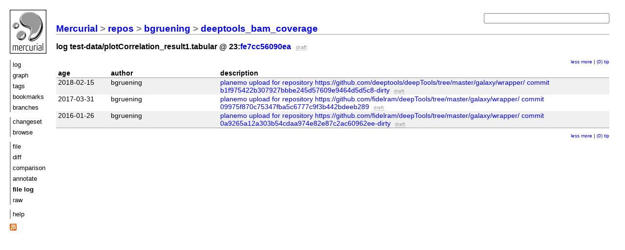

--- FILE ---
content_type: text/html; charset=UTF-8
request_url: https://toolshed.g2.bx.psu.edu/repos/bgruening/deeptools_bam_coverage/log/fe7cc56090ea/test-data/plotCorrelation_result1.tabular
body_size: 1514
content:
<!DOCTYPE html PUBLIC "-//W3C//DTD XHTML 1.1//EN" "http://www.w3.org/TR/xhtml11/DTD/xhtml11.dtd">
<html xmlns="http://www.w3.org/1999/xhtml" xml:lang="en-US">
<head>
<link rel="icon" href="/repos/bgruening/deeptools_bam_coverage/static/hgicon.png" type="image/png" />
<meta name="robots" content="index, nofollow" />
<link rel="stylesheet" href="/repos/bgruening/deeptools_bam_coverage/static/style-paper.css" type="text/css" />
<script type="text/javascript" src="/repos/bgruening/deeptools_bam_coverage/static/mercurial.js"></script>

<title>deeptools_bam_coverage: test-data/plotCorrelation_result1.tabular history</title>
<link rel="alternate" type="application/atom+xml"
   href="/repos/bgruening/deeptools_bam_coverage/atom-log/tip/test-data/plotCorrelation_result1.tabular" title="Atom feed for deeptools_bam_coverage:test-data/plotCorrelation_result1.tabular" />
<link rel="alternate" type="application/rss+xml"
   href="/repos/bgruening/deeptools_bam_coverage/rss-log/tip/test-data/plotCorrelation_result1.tabular" title="RSS feed for deeptools_bam_coverage:test-data/plotCorrelation_result1.tabular" />
</head>
<body>

<div class="container">
<div class="menu">
<div class="logo">
<a href="https://mercurial-scm.org/">
<img src="/repos/bgruening/deeptools_bam_coverage/static/hglogo.png" alt="mercurial" /></a>
</div>
<ul>
<li><a href="/repos/bgruening/deeptools_bam_coverage/shortlog/fe7cc56090ea">log</a></li>
<li><a href="/repos/bgruening/deeptools_bam_coverage/graph/fe7cc56090ea">graph</a></li>
<li><a href="/repos/bgruening/deeptools_bam_coverage/tags">tags</a></li>
<li><a href="/repos/bgruening/deeptools_bam_coverage/bookmarks">bookmarks</a></li>
<li><a href="/repos/bgruening/deeptools_bam_coverage/branches">branches</a></li>
</ul>
<ul>
<li><a href="/repos/bgruening/deeptools_bam_coverage/rev/fe7cc56090ea">changeset</a></li>
<li><a href="/repos/bgruening/deeptools_bam_coverage/file/fe7cc56090ea">browse</a></li>
</ul>
<ul>
<li><a href="/repos/bgruening/deeptools_bam_coverage/file/fe7cc56090ea/test-data/plotCorrelation_result1.tabular">file</a></li>
<li><a href="/repos/bgruening/deeptools_bam_coverage/diff/fe7cc56090ea/test-data/plotCorrelation_result1.tabular">diff</a></li>
<li><a href="/repos/bgruening/deeptools_bam_coverage/comparison/fe7cc56090ea/test-data/plotCorrelation_result1.tabular">comparison</a></li>
<li><a href="/repos/bgruening/deeptools_bam_coverage/annotate/fe7cc56090ea/test-data/plotCorrelation_result1.tabular">annotate</a></li>
<li class="active">file log</li>
<li><a href="/repos/bgruening/deeptools_bam_coverage/raw-file/fe7cc56090ea/test-data/plotCorrelation_result1.tabular">raw</a></li>
</ul>
<ul>
<li><a href="/repos/bgruening/deeptools_bam_coverage/help">help</a></li>
</ul>
<div class="atom-logo">
<a href="/repos/bgruening/deeptools_bam_coverage/atom-log/tip/test-data/plotCorrelation_result1.tabular" title="subscribe to atom feed">
<img class="atom-logo" src="/repos/bgruening/deeptools_bam_coverage/static/feed-icon-14x14.png" alt="atom feed" />
</a>
</div>
</div>

<div class="main">
<h2 class="breadcrumb"><a href="/">Mercurial</a> &gt; <a href="/repos">repos</a> &gt; <a href="/repos/bgruening">bgruening</a> &gt; <a href="/repos/bgruening/deeptools_bam_coverage">deeptools_bam_coverage</a> </h2>
<h3>
 log test-data/plotCorrelation_result1.tabular @ 23:<a href="/repos/bgruening/deeptools_bam_coverage/rev/fe7cc56090ea">fe7cc56090ea</a>
 <span class="phase">draft</span> 
 
</h3>


<form class="search" action="/repos/bgruening/deeptools_bam_coverage/log">

<p><input name="rev" id="search1" type="text" size="30" value="" /></p>
<div id="hint">Find changesets by keywords (author, files, the commit message), revision
number or hash, or <a href="/repos/bgruening/deeptools_bam_coverage/help/revsets">revset expression</a>.</div>
</form>

<div class="navigate">
<a href="/repos/bgruening/deeptools_bam_coverage/log/fe7cc56090ea/test-data/plotCorrelation_result1.tabular?revcount=30">less</a>
<a href="/repos/bgruening/deeptools_bam_coverage/log/fe7cc56090ea/test-data/plotCorrelation_result1.tabular?revcount=120">more</a>
| <a href="/repos/bgruening/deeptools_bam_coverage/log/19a6007845cc/test-data/plotCorrelation_result1.tabular">(0)</a> <a href="/repos/bgruening/deeptools_bam_coverage/log/tip/test-data/plotCorrelation_result1.tabular">tip</a> </div>

<table class="bigtable">
<thead>
 <tr>
  <th class="age">age</th>
  <th class="author">author</th>
  <th class="description">description</th>
 </tr>
</thead>
<tbody class="stripes2">
 <tr>
  <td class="age">Thu, 15 Feb 2018 15:13:44 -0500</td>
  <td class="author">bgruening</td>
  <td class="description">
   <a href="/repos/bgruening/deeptools_bam_coverage/rev/f024daeffbed">planemo upload for repository https://github.com/deeptools/deepTools/tree/master/galaxy/wrapper/ commit b1f975422b307927bbbe245d57609e9464d5d5c8-dirty</a>
   <span class="phase">draft</span> 
  </td>
 </tr>
 
 <tr>
  <td class="age">Fri, 31 Mar 2017 08:08:52 -0400</td>
  <td class="author">bgruening</td>
  <td class="description">
   <a href="/repos/bgruening/deeptools_bam_coverage/rev/22bfbb186bf1">planemo upload for repository https://github.com/fidelram/deepTools/tree/master/galaxy/wrapper/ commit 09975f870c75347fba5c6777c9f3b442bdeeb289</a>
   <span class="phase">draft</span> 
  </td>
 </tr>
 
 <tr>
  <td class="age">Mon, 25 Jan 2016 20:19:01 -0500</td>
  <td class="author">bgruening</td>
  <td class="description">
   <a href="/repos/bgruening/deeptools_bam_coverage/rev/19a6007845cc">planemo upload for repository https://github.com/fidelram/deepTools/tree/master/galaxy/wrapper/ commit 0a9265a12a303b54cdaa974e82e87c2ac60962ee-dirty</a>
   <span class="phase">draft</span> 
  </td>
 </tr>
 

</tbody>
</table>

<div class="navigate">
<a href="/repos/bgruening/deeptools_bam_coverage/log/fe7cc56090ea/test-data/plotCorrelation_result1.tabular?revcount=30">less</a>
<a href="/repos/bgruening/deeptools_bam_coverage/log/fe7cc56090ea/test-data/plotCorrelation_result1.tabular?revcount=120">more</a>
| <a href="/repos/bgruening/deeptools_bam_coverage/log/19a6007845cc/test-data/plotCorrelation_result1.tabular">(0)</a> <a href="/repos/bgruening/deeptools_bam_coverage/log/tip/test-data/plotCorrelation_result1.tabular">tip</a> 
</div>

</div>
</div>



</body>
</html>

